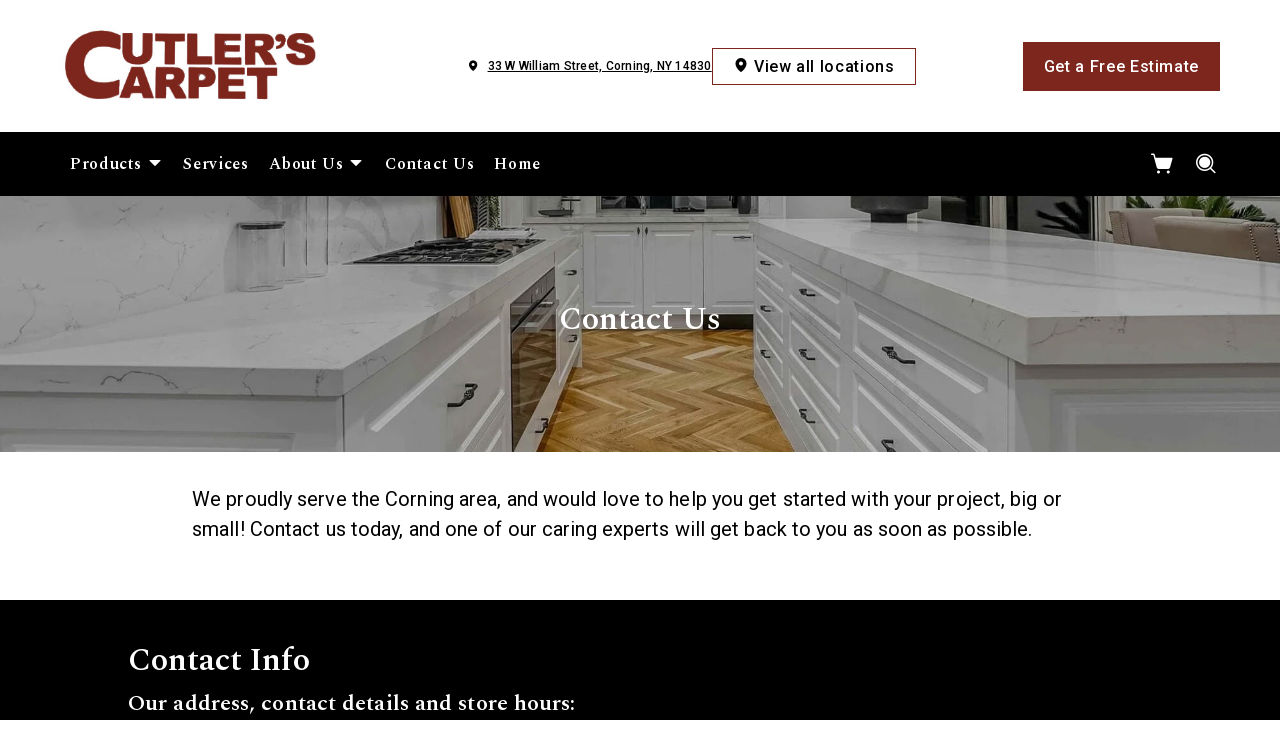

--- FILE ---
content_type: text/html; charset=utf-8
request_url: https://www.cutlersinc.com/contact
body_size: 13227
content:



<!DOCTYPE html>
<html class="no-js" lang="en">
    <head>
        <meta charset="utf-8">
        <meta name="viewport" content="width=device-width, initial-scale=1">
        <link rel="preconnect" href="https://fonts.googleapis.com" />
        <link rel="preconnect" href="https://fonts.gstatic.com" crossorigin />
         <link rel="preload" as="style" href="/services/cms/static/api/prestige_assets/main.51ba498fdf719b997669.css"/> 
        
<link
    href="https://fonts.googleapis.com/css2?family=Spectral:wght@200;300;400;500;600;700;800&display=swap"
    rel="preload" as="style" />
<link
    href="https://fonts.googleapis.com/css2?family=Roboto:wght@100;300;400;500;700;900&display=swap"
    rel="preload" as="style" />


        
        <meta name="description" content="">
        
        
        <title>
            Cutlers Carpet - Contact
        </title>
        <meta name="title" content="Cutlers Carpet - Contact">
        
        
        
            <link href="https://www.cutlersinc.com/contact" rel="canonical">
        
        
            
        

        <style>
            :root {
                --theme-background-color: rgb(255, 255, 255);
                --theme-on-background-color: rgb(0, 0, 0);
                --theme-primary-color: rgb(0, 0, 0);
                --theme-on-primary-color: rgb(255, 255, 255);
                --theme-secondary-color: rgb(125, 38, 29);
                --theme-on-secondary-color: rgb(255, 255, 255);

                
                --theme-background-color-rgb: 255, 255, 255;
                --theme-background-color-adjust-5: rgba(242.0, 242.0, 242.0, 1.0);
                --theme-background-color-adjust-7: rgba(237.0, 237.0, 237.0, 1.0);
                --theme-background-color-adjust-10: rgba(230.0, 230.0, 230.0, 1.0);
                --theme-background-color-adjust-15: rgba(217.0, 217.0, 217.0, 1.0);
                --theme-background-color-adjust-20: rgba(204.0, 204.0, 204.0, 1.0);
                --theme-background-color-adjust-40: rgba(153.0, 153.0, 153.0, 1.0);
                --theme-primary-color-rgb: 0, 0, 0;
                --theme-primary-color-adjust-5: rgba(22.0, 22.0, 22.0, 1.0);
                --theme-primary-color-adjust-7: rgba(26.0, 26.0, 26.0, 1.0);
                --theme-primary-color-adjust-10: rgba(32.0, 32.0, 32.0, 1.0);
                --theme-primary-color-adjust-20: rgba(51.0, 51.0, 51.0, 1.0);
                --theme-primary-color-adjust-40: rgba(89.0, 89.0, 89.0, 1.0);
                --theme-secondary-color-rgb: 125, 38, 29;
                --theme-secondary-color-adjust-10: rgba(187.0, 57.0, 43.0, 1.0);
                --theme-secondary-color-adjust-20: rgba(217.0, 103.0, 91.0, 1.0);
                --theme-secondary-color-adjust-40: rgba(246.0, 219.0, 216.0, 1.0);
                --theme-on-background-color-rgb: 0, 0, 0;
                --theme-on-background-color-adjust-10: rgba(32.0, 32.0, 32.0, 1.0);
                --theme-on-background-color-adjust-20: rgba(51.0, 51.0, 51.0, 1.0);
                --theme-on-background-color-adjust-40: rgba(89.0, 89.0, 89.0, 1.0);
                --theme-on-primary-color-rgb: 255, 255, 255;
                --theme-on-primary-color-adjust-10: rgba(230.0, 230.0, 230.0, 1.0);
                --theme-on-primary-color-adjust-20: rgba(204.0, 204.0, 204.0, 1.0);
                --theme-on-primary-color-adjust-40: rgba(153.0, 153.0, 153.0, 1.0);
                --theme-on-secondary-color-rgb: 255, 255, 255;
                --theme-on-secondary-color-adjust-10: rgba(230.0, 230.0, 230.0, 1.0);
                --theme-on-secondary-color-adjust-20: rgba(204.0, 204.0, 204.0, 1.0);
                --theme-on-secondary-color-adjust-40: rgba(153.0, 153.0, 153.0, 1.0);
                --theme-on-image-overlay-color: rgba(255, 255, 255, 1.0);
                
                --white-color-adjust-10: rgba(230.0, 230.0, 230.0, 1.0);
                --white-color-adjust-20: rgba(204.0, 204.0, 204.0, 1.0);
                --white-color-adjust-40: rgba(153.0, 153.0, 153.0, 1.0);
                


            }
        </style>

         <link rel="stylesheet" href="/services/cms/static/api/prestige_assets/main.51ba498fdf719b997669.css"/> 
        
<link
    href="https://fonts.googleapis.com/css2?family=Spectral:wght@200;300;400;500;600;700;800&display=swap"
    rel="stylesheet" />
<link
    href="https://fonts.googleapis.com/css2?family=Roboto:wght@100;300;400;500;700;900&display=swap"
    rel="stylesheet" />


        <script>
            
            
            window._roomvoServerUrl = "https://www.roomvo.com";
            
            window._roomvoVendorUrlPath = "cutlersinc";
            window._roomvoVendorName = "Cutlers Carpet";
            window._rootRoomvoPath = "https://www.roomvo.com";
            window._rootSitesPath = "";
            window._roomvoLocale = "en-us";
            
                window._vendorStores = {"8ccaeacb0e37400a89673ed834fd1c48": {"name": "Corning - 33 West William Street", "address-string": "33 West William Street, Corning, New York 14830", "address": {"street_address": "33 West William Street", "city": "Corning", "state": "New York", "postal_code": "14830", "country": "US"}, "phone": "", "hours": [], "message": "", "multi-location-btn-text": "33 West William Street, Corning, New York 14830", "latitude": null, "longitude": null}, "3aa131c9a4d94735b8948ebb85b04d1e": {"name": "Corning - 33 W William Street", "address-string": "33 W William Street, Corning, NY 14830", "address": {"street_address": "33 W William Street", "city": "Corning", "state": "NY", "postal_code": "14830", "country": "US"}, "phone": "", "hours": [], "message": "", "multi-location-btn-text": "33 W William Street, Corning, NY 14830", "latitude": 42.1503277, "longitude": -77.0621508}, "a755faeb5ceb4f4db9b836805e56b092": {"name": "Corning - 33 W William St", "address-string": "33 W William St, Corning, NY 14830", "address": {"street_address": "33 W William St", "city": "Corning", "state": "NY", "postal_code": "14830", "country": "US"}, "phone": "607-962-2466", "hours": [["Mon", "8:00AM - 5:00PM"], ["Tue", "8:00AM - 6:00PM"], ["Wed", "8:00AM - 5:00PM"], ["Thu", "8:00AM - 6:00PM"], ["Fri", "8:00AM - 5:00PM"], ["Sat", "9:00AM - 1:00PM"], ["Sun", "Closed"]], "message": "", "multi-location-btn-text": "33 W William St, Corning, NY 14830", "latitude": 42.1503532, "longitude": -77.0621578}};
                
                    window._firstStoreId = "3aa131c9a4d94735b8948ebb85b04d1e";
                
            
            window._hasRecaptcha = true;
        </script>

        <script async src="https://www.roomvo.com/static/scripts/b2b/common/pro-sites.js"></script>

        
        
            
                <meta name="google-site-verification" content="1uUggtnYvSavP7NKF-V4Sm5XnhcgrP-fHcWurtpdvnM" />
            
                <!-- Google tag (gtag.js) -->
<script async src="https://www.googletagmanager.com/gtag/js?id=G-PMJL7FWTER"></script>
<script>
  window.dataLayer = window.dataLayer || [];
  function gtag(){dataLayer.push(arguments);}
  gtag('js', new Date());

  gtag('config', 'G-PMJL7FWTER');
</script>
            
        

         <script defer="defer" src="/services/cms/static/api/prestige_assets/main.d091bfa5788df3e7bad0.js"></script> 
        


    </head>

    <body>
        
        <a href="#main-content" id="skip-to-main-content">Skip to Main Content</a>
        



<header>
    <div id="global-announcement-wrapper-desktop" class="desktop-only">
        





    </div>
    <div class="pre-toolbar-wrapper">
        <div class="pre-toolbar">
            <div class="header-logo d-flex align-items-center">
                <a class="logo" href="/">
                    
                        <img src="https://www.roomvo.com/services/vendor/themes/cc8358f2bcda4f4c8cd6d6661a618b33/images/vendor_logo_square_en-us.png" alt="Cutlers Carpet" fetchpriority="high">
                    
                </a>
            </div>
            <div class="mobile-header-actions d-flex mobile-only">
                
                    <button
                        type="button"
                        class="btn btn-icon open-shopping-cart my-auto"
                        title="Shopping Cart"
                    >
                        <span class="visually-hidden">Shopping cart</span>
                        <i class="icon-shopping-cart">
                            <div class="notification-badge d-none"></div>
                        </i>
                    </button>
                
                <button class="btn btn-icon hamburger-btn mobile-menu-toggle-btn my-auto p-0" aria-label="Open the menu" aria-controls="mobile-menu-container" aria-expanded="false">
                    <span class="visually-hidden">Menu</span>
                    <span class="hamb-line" aria-hidden="true"></span>
                </button>
            </div>
            <div class="contact-card-module-desktop desktop-only d-flex justify-content-center">
                



    
        <div class="single-location-view-container multi-location-container">
            <div class="store-info-container d-flex">
                
                    <div class="location-info-item d-flex align-items-center store-address">
                        <i class="icon-map-pin location-info-item-icon caption"></i>
                        <a rel="nofollow" href="" target="_blank" class="directions-link">
                            <address class="contact-value mb-0 caption m-0">&mdash;</address>
                        </a>
                    </div>
                
                
                    <div class="location-info-item d-flex align-items-center store-hours day">
                        <i class="icon-clock location-info-item-icon caption"></i>
                        <table class="contact-value caption m-0">
                            <tr>
                                <td>&mdash;</td>
                                <td>&mdash;</td>
                            </tr>
                        </table>
                    </div>
                
                
                    <div class="location-info-item d-flex align-items-center store-phone">
                        <i class="icon-phone location-info-item-icon caption"></i>
                        <a href="tel:" class="contact-value phone-number caption m-0">&mdash;</a>
                    </div>
                
                
                    <button class="btn btn-secondary btn-sm view-all-locations-btn" data-bs-toggle="modal" data-bs-target="#multiLocationModal">
                        <i class="icon-map-pin"></i>
                        <span class="view-all-locations-btn-text">
                            View all locations
                        </span>
                    </button>
                
            </div>
        </div>
    


            </div>
            

            <div class="header-cta desktop-only d-flex align-items-center">
                
                    
                        <button type="button" class="btn btn-primary my-3" data-bs-toggle="modal" data-bs-target="#callToActionModal">
                            Get a Free Estimate
                        </button>
                    
                
            </div>
        </div>
    </div>
    <div class="operating-hours-message-desktop desktop-only">
        
    
        <div class="multi-location-container d-flex justify-content-start justify-content-xl-center">
            
                <div class="store-message d-none">
                    <p class="operating-hours-message contact-value caption m-0">&mdash;</p>
                </div>
            
        </div>
    


    </div>
    <div class="header-toolbar-wrapper">
        <div class="header-toolbar d-xl-flex">
            
            <div id="mobile-menu-container" class="mobile-menu-container">
                <div class="mobile-scrollable-area">
                    <div class="contact-card-module-mobile multi-location-container w-100 mobile-only">
                        



    
        <div class="single-location-view-container multi-location-container">
            <div class="store-info-container d-flex">
                
                    <div class="location-info-item d-flex align-items-center store-address">
                        <i class="icon-map-pin location-info-item-icon small"></i>
                        <a rel="nofollow" href="" target="_blank" class="directions-link">
                            <address class="contact-value mb-0 small m-0">&mdash;</address>
                        </a>
                    </div>
                
                
                    <div class="location-info-item d-flex align-items-center store-hours day">
                        <i class="icon-clock location-info-item-icon small"></i>
                        <table class="contact-value small m-0">
                            <tr>
                                <td>&mdash;</td>
                                <td>&mdash;</td>
                            </tr>
                        </table>
                    </div>
                
                
                    <div class="location-info-item d-flex align-items-center store-phone">
                        <i class="icon-phone location-info-item-icon small"></i>
                        <a href="tel:" class="contact-value phone-number small m-0">&mdash;</a>
                    </div>
                
                
                    <button class="btn btn-secondary btn-sm view-all-locations-btn" data-bs-toggle="modal" data-bs-target="#multiLocationModal">
                        <i class="icon-map-pin"></i>
                        <span class="view-all-locations-btn-text">
                            View all locations
                        </span>
                    </button>
                
            </div>
        </div>
    


                    </div>
                    <div class="operating-hours-message-mobile mobile-only">
                        
    
        <div class="multi-location-container d-flex justify-content-start justify-content-xl-center">
            
                <div class="store-message d-none">
                    <p class="operating-hours-message contact-value caption m-0">&mdash;</p>
                </div>
            
        </div>
    


                    </div>
                    



<div class="nav-scroll-container d-xl-flex">
    
    <nav class="menu nav-overflow align-items-center d-xl-flex" aria-label="Cutlers Carpet">
        <div class="nav-scroll-fade start hide-caret d-flex desktop-only">
            <button
                type="button"
                class="btn btn-icon nav-scroll-fade-button start d-flex align-items-center"
                tabindex="-1"
                title="Scroll Left"
            >
                <i class="icon-caret-left"></i>
            </button>
        </div>
        <ul role="menu" class="menu-items list-unstyled d-flex flex-column flex-xl-row">
            
            <li role="menuitem" class="level-one">
                <div class="item-container">
                    
                    <a
                        class="btn btn-nav-item level-one-item lead"
                        aria-controls="submenu-0"
                        aria-expanded="false"
                        aria-haspopup="true"
                        
                            href="/products"
                        
                    >
                        <span class="underlined-content">
                            Products
                            <i class="icon-caret-down desktop-only"></i>
                        </span>
                    </a>
                    <button
                        type="button"
                        class="btn btn-icon submenu-open-btn mobile-only d-flex align-items-center"
                        aria-controls="submenu-0"
                        aria-expanded="false"
                    >
                        <i class="icon-caret-right"></i>
                    </button>
                </div>
                <div class="submenu-container">
                    <div class="submenu no-grid-masonry" id="submenu-0">
                        <div class="submenu-header mobile-only">
                            <button type="button" class="btn btn-icon submenu-back-btn d-flex align-items-center position-relative">
                                <i class="icon-caret-left"></i>
                                <span>Back</span>
                            </button>
                            <button type="button" class="btn btn-icon close-menu-btn position-relative">
                                <span class="hamb-line"></span>
                            </button>
                        </div>

                        
                        <a
                            class="main-menu-item-hidden-link desktop-only"
                            
                                href="/products"
                            
                            
                        >Products</a>

                        
                        
                            
                            <div class="submenu-item level-two">
                                <ul class="list-unstyled">
                                    <li class="item-container">
                                        <a
                                            class="btn btn-nav-item level-two-title lead"
                                            href="/products/catalog/floors/?product_type=1"
                                            
                                        >
                                            <span class="fw-bolder underlined-content">Floors</span>
                                        </a>
                                    </li>
                                    
                                    <li class="item-container">
                                        <a
                                            class="btn btn-nav-item level-two-item lead"
                                            href="/products/catalog/floors/hardwood/?product_type=1&amp;product_subtype=1"
                                            
                                        >
                                            <span class="underlined-content">Hardwood</span>
                                        </a>
                                    </li>
                                    
                                    <li class="item-container">
                                        <a
                                            class="btn btn-nav-item level-two-item lead"
                                            href="/products/catalog/floors/tile/?product_type=1&amp;product_subtype=2"
                                            
                                        >
                                            <span class="underlined-content">Tile</span>
                                        </a>
                                    </li>
                                    
                                    <li class="item-container">
                                        <a
                                            class="btn btn-nav-item level-two-item lead"
                                            href="/products/catalog/floors/vinyl/?product_type=1&amp;product_subtype=3"
                                            
                                        >
                                            <span class="underlined-content">Vinyl</span>
                                        </a>
                                    </li>
                                    
                                    <li class="item-container">
                                        <a
                                            class="btn btn-nav-item level-two-item lead"
                                            href="/products/catalog/floors/luxury-vinyl/?product_type=1&amp;product_subtype=4"
                                            
                                        >
                                            <span class="underlined-content">Luxury Vinyl</span>
                                        </a>
                                    </li>
                                    
                                    <li class="item-container">
                                        <a
                                            class="btn btn-nav-item level-two-item lead"
                                            href="/products/catalog/floors/carpet/?product_type=1&amp;product_subtype=5"
                                            
                                        >
                                            <span class="underlined-content">Carpet</span>
                                        </a>
                                    </li>
                                    
                                    <li class="item-container">
                                        <a
                                            class="btn btn-nav-item level-two-item lead"
                                            href="/products/catalog/floors/carpet-tile/?product_type=1&amp;product_subtype=7"
                                            
                                        >
                                            <span class="underlined-content">Carpet Tile</span>
                                        </a>
                                    </li>
                                    
                                    <li class="item-container">
                                        <a
                                            class="btn btn-nav-item level-two-item lead"
                                            href="/products/catalog/floors/laminate/?product_type=1&amp;product_subtype=11"
                                            
                                        >
                                            <span class="underlined-content">Laminate</span>
                                        </a>
                                    </li>
                                    
                                </ul>
                            </div>
                            
                        
                            
                            <div class="submenu-item level-two">
                                <ul class="list-unstyled">
                                    <li class="item-container">
                                        <a
                                            class="btn btn-nav-item level-two-title lead"
                                            href="/products/catalog/walls/?product_type=5"
                                            
                                        >
                                            <span class="fw-bolder underlined-content">Walls</span>
                                        </a>
                                    </li>
                                    
                                    <li class="item-container">
                                        <a
                                            class="btn btn-nav-item level-two-item lead"
                                            href="/products/catalog/walls/tile/?product_type=5&amp;product_subtype=2"
                                            
                                        >
                                            <span class="underlined-content">Tile</span>
                                        </a>
                                    </li>
                                    
                                </ul>
                            </div>
                            
                        

                        
                        

                        
                        
                            
                        
                            
                        
                    </div>
                </div>
                
            </li>
            
            <li role="menuitem" class="level-one">
                <div class="item-container">
                    
                    <a class="btn btn-nav-item level-one-item lead" href="/services">
                        <span class="underlined-content">Services</span>
                    </a>
                    
            </li>
            
            <li role="menuitem" class="level-one">
                <div class="item-container">
                    
                    <a
                        class="btn btn-nav-item level-one-item lead"
                        aria-controls="submenu-2"
                        aria-expanded="false"
                        aria-haspopup="true"
                        
                            href="/about"
                        
                    >
                        <span class="underlined-content">
                            About Us
                            <i class="icon-caret-down desktop-only"></i>
                        </span>
                    </a>
                    <button
                        type="button"
                        class="btn btn-icon submenu-open-btn mobile-only d-flex align-items-center"
                        aria-controls="submenu-2"
                        aria-expanded="false"
                    >
                        <i class="icon-caret-right"></i>
                    </button>
                </div>
                <div class="submenu-container">
                    <div class="submenu no-grid-masonry" id="submenu-2">
                        <div class="submenu-header mobile-only">
                            <button type="button" class="btn btn-icon submenu-back-btn d-flex align-items-center position-relative">
                                <i class="icon-caret-left"></i>
                                <span>Back</span>
                            </button>
                            <button type="button" class="btn btn-icon close-menu-btn position-relative">
                                <span class="hamb-line"></span>
                            </button>
                        </div>

                        
                        <a
                            class="main-menu-item-hidden-link desktop-only"
                            
                                href="/about"
                            
                            
                        >About Us</a>

                        
                        
                            
                        
                            
                        
                            
                        

                        
                        
                        <div class="submenu-item level-two">
                            <ul class="list-unstyled">
                                
                                <li class="item-container">
                                    <a
                                        class="btn btn-nav-item level-two-title lead"
                                        href="/about"
                                        
                                    >
                                        <span class="fw-bolder underlined-content">About Us</span>
                                    </a>
                                </li>
                                
                                
                                    
                                        <li class="item-container">
                                            <a
                                                class="btn btn-nav-item level-two-item lead"
                                                href="/about/our-story"
                                                
                                            >
                                                <span class="underlined-content">Our Story</span>
                                            </a>
                                        </li>
                                    
                                
                                    
                                        <li class="item-container">
                                            <a
                                                class="btn btn-nav-item level-two-item lead"
                                                href="/about/who-we-are"
                                                
                                            >
                                                <span class="underlined-content">Who We Are</span>
                                            </a>
                                        </li>
                                    
                                
                                    
                                        <li class="item-container">
                                            <a
                                                class="btn btn-nav-item level-two-item lead"
                                                href="/about/brands-we-carry"
                                                
                                            >
                                                <span class="underlined-content">Brands We Carry</span>
                                            </a>
                                        </li>
                                    
                                
                            </ul>
                        </div>
                        

                        
                        
                            
                        
                            
                        
                            
                        
                    </div>
                </div>
                
            </li>
            
            <li role="menuitem" class="level-one">
                <div class="item-container">
                    
                    <a class="btn btn-nav-item level-one-item lead" href="/contact">
                        <span class="underlined-content">Contact Us</span>
                    </a>
                    
            </li>
            
            <li role="menuitem" class="level-one">
                <div class="item-container">
                    
                    <a class="btn btn-nav-item level-one-item lead" href="/">
                        <span class="underlined-content">Home</span>
                    </a>
                    
            </li>
            
        </ul>
        <div class="nav-scroll-fade end hide-caret d-flex desktop-only">
            <button
                type="button"
                class="btn btn-icon nav-scroll-fade-button end d-flex align-items-center "
                tabindex="-1"
                title="Scroll Right"
            >
                <i class="icon-caret-right"></i>
            </button>
        </div>
    </nav>
    
</div>

                    <div class="mobile-only">
                        


                    </div>
                    
                        <div class="mobile-menu-sticky-footer bottom-0 w-100 position-sticky mt-auto mobile-only">
                            <div class="mobile-only">
                                
<form action="/products/catalog/" method="GET" class="search-form">
    <div class="d-flex w-100">
        <label>
            <input
                type="text"
                name="search_query"
                class="form-control search-input"
                placeholder='Type your product name, sku, brand'
                maxlength="128" />
            <span class="visually-hidden">Type your product name, sku, brand<span>
        </label>
        <button type="submit" class="btn btn-primary search-submit-button">
            Search
        </button>
    </div>
</form>

                            </div>
                        </div>
                    
                </div>
            </div>
            
                <div class="header-button-container d-flex align-items-center desktop-only">
                    


                    
                        <div class="desktop-header-actions">
                            
                                <button
                                    type="button"
                                    class="btn btn-icon open-shopping-cart"
                                    title="Shopping Cart"
                                >
                                    <span class="visually-hidden">Shopping cart</span>
                                    <i class="icon-shopping-cart">
                                        <div class="notification-badge d-none"></div>
                                    </i>
                                </button>
                            
                            
                                <button
                                    type="button"
                                    class="btn btn-icon search-button"
                                    title="Search"
                                >
                                    <i class="icon-magnifying-glass"></i>
                                </button>
                                <div class="search-area">
                                    
<form action="/products/catalog/" method="GET" class="search-form">
    <div class="d-flex w-100">
        <label>
            <input
                type="text"
                name="search_query"
                class="form-control search-input"
                placeholder='Type your product name, sku, brand'
                maxlength="128" />
            <span class="visually-hidden">Type your product name, sku, brand<span>
        </label>
        <button type="submit" class="btn btn-primary search-submit-button">
            Search
        </button>
    </div>
</form>

                                </div>
                            
                        </div>
                    
                </div>
            
        </div>
    </div>
    
    


    <div class="mobile-cta-footer multi-location-container mobile-only d-flex position-fixed bottom-0 w-100">
        
        
            
                <button type="button" class="free-estimate-btn btn btn-primary" data-bs-toggle="modal" data-bs-target="#callToActionModal">
                    Free Estimate
                </button>
            
        
        
            
            
            
                <div class="store-phone">
                    <a
                        href="tel:"
                        class="call-us-btn btn btn-tertiary h-100 d-flex justify-content-center align-items-center"
                        aria-label="Call our store"
                    >
                        <i class="icon-phone"></i>
                    </a>
                </div>
            
        
    </div>


</header>





<div id="global-announcement-wrapper-mobile" class="mobile-only">
    





</div>


<main id="main-content">
    


    
        


<section class="hero-block">
    <div class="hero-slider position-relative">
        <div class="swiper-wrapper">
            
                <div class="swiper-slide">
                    
                    
                    <div class="hero-image-wrapper">
                        <div class="position-relative dark-overlay">
                            



<picture>
    
        
        <source srcset="/cms_images/5894f93e59f0474bbbbdf4ee38145bca/Hero_Banner_5_mobile.original.width-767.format-webp.webp" type="image/webp" media="(max-width:767px)" height="500" width="767">
    

    
    <source srcset="/cms_images/74a8f5f2d91c4f208fed1e72cfa88f40/Hero_Banner_5.original.width-2000.format-webp.webp" type="image/webp" height="400" width="2000">

    
    <img src="/cms_images/ed7093657dfc4258afc9549d2b99ce66/Hero_Banner_5.original.width-2000.jpg"
        alt="Contact Cutlers Carpet in Corning"
        
        loading="eager" 
        fetchpriority="high" 
        
        height="400"
        width="2000"
        style="width: 100%; height: auto;"
    >
</picture>

                        </div>
                    </div>
                    
                    
                        <div class="hero-content-block container-fluid">
                            
                                <div class="hero-content-text d-flex flex-column">
                                    
                                        
                                        
                                            <h1 class="h1 title">Contact Us</h1>
                                        
                                    
                                    
                                </div>
                            
                            
                        </div>
                    
                </div>
            
        </div>
        <div class="swiper-button-next">
            <div class="btn btn-icon carousel-navigation-button">
                <i class="icon-caret-right"></i>
            </div>
        </div>
        <div class="swiper-button-prev">
            <div class="btn btn-icon carousel-navigation-button">
                <i class="icon-caret-left"></i>
            </div>
        </div>
        <div class="slide-indicator-buttons"></div>
    </div>
</section>

    

    
        


<section class="text-area-block">
    




    <div class="richtext clearfix">
        
        <p>
            We proudly serve the  Corning area, and would love to help you get
            started with your project, big or small! Contact us today, and one of our caring
            experts will get back to you as soon as possible.
        </p>
    
    </div>
    
</section>

    

    
        


<section class="contact-us multi-location-view  ">
    
    
        
        <div class="container-fluid">
            



    <div class="block-heading d-flex flex-column">
        
            <h2 class="block-title">Contact Info</h2>
        
        
            <div class="h4 block-subtitle">Our address, contact details and store hours:</div>
        
        
    </div>


            
            <div class="row contact-multi-location-stores">
                
                    <div class="desktop-only col-md-6 col-xxl-4 d-flex flex-column justify-content-between">
                        




    <div class="store-info-component">
        
            <h3 class="h4 store-name store-info-item subtitle">
                <span class="contact-value">Corning - 33 West William Street</span>
            </h3>
        
        
            <div class="store-address store-info-item d-flex">
                <i class="icon-map-pin store-info-icon d-flex align-items-start"></i>
                <div>
                    <a href="https://www.google.com/maps/search/?api=1&query=33%20West%20William%20Street%2C%20Corning%2C%20New%20York%2014830" target="_blank" class="directions-link text-decoration-none">
                        <span class="contact-value">33 West William Street, Corning, New York 14830</span>
                    </a>
                </div>
            </div>
        
        
            <div class="store-phone store-info-item d-flex d-none">
                <i class="icon-phone store-info-icon d-flex align-items-start"></i>
                <a href="tel:" class="contact-value text-decoration-none"></a>
            </div>
        
        
            <div class="store-hours store-info-item d-flex d-none">
                <i class="icon-clock store-info-icon d-flex align-items-start"></i>
                <table class="contact-value">
                    
                        <tr>
                            <td class="pe-3">Mon</td>
                            <td class="text-end">Closed</td>
                        </tr>
                    
                        <tr>
                            <td class="pe-3">Tue</td>
                            <td class="text-end">Closed</td>
                        </tr>
                    
                        <tr>
                            <td class="pe-3">Wed</td>
                            <td class="text-end">Closed</td>
                        </tr>
                    
                        <tr>
                            <td class="pe-3">Thu</td>
                            <td class="text-end">Closed</td>
                        </tr>
                    
                        <tr>
                            <td class="pe-3">Fri</td>
                            <td class="text-end">Closed</td>
                        </tr>
                    
                        <tr>
                            <td class="pe-3">Sat</td>
                            <td class="text-end">Closed</td>
                        </tr>
                    
                        <tr>
                            <td class="pe-3">Sun</td>
                            <td class="text-end">Closed</td>
                        </tr>
                    
                </table>
            </div>
        
        
            <div class="store-message store-info-item d-flex d-none">
                <i class="icon-info store-info-icon d-flex align-items-start"></i>
                <span class="contact-value"></span>
            </div>
        
    </div>


                        <div>
                            <button class="btn btn-primary change-location-button" value="8ccaeacb0e37400a89673ed834fd1c48" data-bs-toggle="modal" data-bs-target="#callToActionModal">
                                Get Estimate
                            </button>
                        </div>
                    </div>
                
                    <div class="desktop-only col-md-6 col-xxl-4 d-flex flex-column justify-content-between">
                        




    <div class="store-info-component">
        
            <h3 class="h4 store-name store-info-item subtitle">
                <span class="contact-value">Corning - 33 W William Street</span>
            </h3>
        
        
            <div class="store-address store-info-item d-flex">
                <i class="icon-map-pin store-info-icon d-flex align-items-start"></i>
                <div>
                    <a href="https://www.google.com/maps/search/?api=1&query=33%20W%20William%20Street%2C%20Corning%2C%20NY%2014830" target="_blank" class="directions-link text-decoration-none">
                        <span class="contact-value">33 W William Street, Corning, NY 14830</span>
                    </a>
                </div>
            </div>
        
        
            <div class="store-phone store-info-item d-flex d-none">
                <i class="icon-phone store-info-icon d-flex align-items-start"></i>
                <a href="tel:" class="contact-value text-decoration-none"></a>
            </div>
        
        
            <div class="store-hours store-info-item d-flex d-none">
                <i class="icon-clock store-info-icon d-flex align-items-start"></i>
                <table class="contact-value">
                    
                        <tr>
                            <td class="pe-3">Mon</td>
                            <td class="text-end">Closed</td>
                        </tr>
                    
                        <tr>
                            <td class="pe-3">Tue</td>
                            <td class="text-end">Closed</td>
                        </tr>
                    
                        <tr>
                            <td class="pe-3">Wed</td>
                            <td class="text-end">Closed</td>
                        </tr>
                    
                        <tr>
                            <td class="pe-3">Thu</td>
                            <td class="text-end">Closed</td>
                        </tr>
                    
                        <tr>
                            <td class="pe-3">Fri</td>
                            <td class="text-end">Closed</td>
                        </tr>
                    
                        <tr>
                            <td class="pe-3">Sat</td>
                            <td class="text-end">Closed</td>
                        </tr>
                    
                        <tr>
                            <td class="pe-3">Sun</td>
                            <td class="text-end">Closed</td>
                        </tr>
                    
                </table>
            </div>
        
        
            <div class="store-message store-info-item d-flex d-none">
                <i class="icon-info store-info-icon d-flex align-items-start"></i>
                <span class="contact-value"></span>
            </div>
        
    </div>


                        <div>
                            <button class="btn btn-primary change-location-button" value="3aa131c9a4d94735b8948ebb85b04d1e" data-bs-toggle="modal" data-bs-target="#callToActionModal">
                                Get Estimate
                            </button>
                        </div>
                    </div>
                
                    <div class="desktop-only col-md-6 col-xxl-4 d-flex flex-column justify-content-between">
                        




    <div class="store-info-component">
        
            <h3 class="h4 store-name store-info-item subtitle">
                <span class="contact-value">Corning - 33 W William St</span>
            </h3>
        
        
            <div class="store-address store-info-item d-flex">
                <i class="icon-map-pin store-info-icon d-flex align-items-start"></i>
                <div>
                    <a href="https://www.google.com/maps/search/?api=1&query=33%20W%20William%20St%2C%20Corning%2C%20NY%2014830" target="_blank" class="directions-link text-decoration-none">
                        <span class="contact-value">33 W William St, Corning, NY 14830</span>
                    </a>
                </div>
            </div>
        
        
            <div class="store-phone store-info-item d-flex">
                <i class="icon-phone store-info-icon d-flex align-items-start"></i>
                <a href="tel:607-962-2466" class="contact-value text-decoration-none">607-962-2466</a>
            </div>
        
        
            <div class="store-hours store-info-item d-flex">
                <i class="icon-clock store-info-icon d-flex align-items-start"></i>
                <table class="contact-value">
                    
                        <tr>
                            <td class="pe-3">Mon</td>
                            <td class="text-end">8:00AM - 5:00PM</td>
                        </tr>
                    
                        <tr>
                            <td class="pe-3">Tue</td>
                            <td class="text-end">8:00AM - 6:00PM</td>
                        </tr>
                    
                        <tr>
                            <td class="pe-3">Wed</td>
                            <td class="text-end">8:00AM - 5:00PM</td>
                        </tr>
                    
                        <tr>
                            <td class="pe-3">Thu</td>
                            <td class="text-end">8:00AM - 6:00PM</td>
                        </tr>
                    
                        <tr>
                            <td class="pe-3">Fri</td>
                            <td class="text-end">8:00AM - 5:00PM</td>
                        </tr>
                    
                        <tr>
                            <td class="pe-3">Sat</td>
                            <td class="text-end">9:00AM - 1:00PM</td>
                        </tr>
                    
                        <tr>
                            <td class="pe-3">Sun</td>
                            <td class="text-end">Closed</td>
                        </tr>
                    
                </table>
            </div>
        
        
            <div class="store-message store-info-item d-flex d-none">
                <i class="icon-info store-info-icon d-flex align-items-start"></i>
                <span class="contact-value"></span>
            </div>
        
    </div>


                        <div>
                            <button class="btn btn-primary change-location-button" value="a755faeb5ceb4f4db9b836805e56b092" data-bs-toggle="modal" data-bs-target="#callToActionModal">
                                Get Estimate
                            </button>
                        </div>
                    </div>
                
                
                <div class="accordion mobile-only">
                    
                        <div class="accordion-item">
                            <button
                                id="store-info-8ccaeacb0e37400a89673ed834fd1c48"
                                class="accordion-button collapsed d-flex flex-column align-items-start"
                                type="button"
                                data-bs-toggle="collapse"
                                data-bs-target="#store-info-8ccaeacb0e37400a89673ed834fd1c48-dropdown"
                                aria-controls="#store-info-8ccaeacb0e37400a89673ed834fd1c48-dropdown"
                                aria-expanded="false"
                            >
                                <div class="d-flex w-100 justify-content-between">
                                    <p class="mb-0">Corning - 33 West William Street</p>
                                    <div class="d-flex align-items-center justify-content-center ms-auto">
                                        <i class="icon-caret-down"></i>
                                    </div>
                                </div>
                                
                                    <div class="store-address d-flex">
                                        <i class="icon-map-pin store-info-icon d-flex align-items-start"></i>
                                        <div>
                                            <a href="https://www.google.com/maps/search/?api=1&query=33%20West%20William%20Street%2C%20Corning%2C%20New%20York%2014830" target="_blank" class="directions-link small">
                                                33 West William Street, Corning, New York 14830
                                            </a>
                                        </div>
                                    </div>
                                
                            </button>
                            <div
                                id="store-info-8ccaeacb0e37400a89673ed834fd1c48-dropdown"
                                class="collapse store-info-collapse"
                                aria-labelledby="store-info-8ccaeacb0e37400a89673ed834fd1c48"
                            >
                                




    <div class="store-info-component">
        
        
        
            <div class="store-phone store-info-item d-flex d-none">
                <i class="icon-phone store-info-icon d-flex align-items-start"></i>
                <a href="tel:" class="contact-value text-decoration-none"></a>
            </div>
        
        
            <div class="store-hours store-info-item d-flex d-none">
                <i class="icon-clock store-info-icon d-flex align-items-start"></i>
                <table class="contact-value">
                    
                        <tr>
                            <td class="pe-3">Mon</td>
                            <td class="text-end">Closed</td>
                        </tr>
                    
                        <tr>
                            <td class="pe-3">Tue</td>
                            <td class="text-end">Closed</td>
                        </tr>
                    
                        <tr>
                            <td class="pe-3">Wed</td>
                            <td class="text-end">Closed</td>
                        </tr>
                    
                        <tr>
                            <td class="pe-3">Thu</td>
                            <td class="text-end">Closed</td>
                        </tr>
                    
                        <tr>
                            <td class="pe-3">Fri</td>
                            <td class="text-end">Closed</td>
                        </tr>
                    
                        <tr>
                            <td class="pe-3">Sat</td>
                            <td class="text-end">Closed</td>
                        </tr>
                    
                        <tr>
                            <td class="pe-3">Sun</td>
                            <td class="text-end">Closed</td>
                        </tr>
                    
                </table>
            </div>
        
        
            <div class="store-message store-info-item d-flex d-none">
                <i class="icon-info store-info-icon d-flex align-items-start"></i>
                <span class="contact-value"></span>
            </div>
        
    </div>


                                <button class="btn btn-primary change-location-button btn-mobile-100" value="8ccaeacb0e37400a89673ed834fd1c48" data-bs-toggle="modal" data-bs-target="#callToActionModal">
                                    Get Estimate
                                </button>
                            </div>
                        </div>
                    
                        <div class="accordion-item">
                            <button
                                id="store-info-3aa131c9a4d94735b8948ebb85b04d1e"
                                class="accordion-button collapsed d-flex flex-column align-items-start"
                                type="button"
                                data-bs-toggle="collapse"
                                data-bs-target="#store-info-3aa131c9a4d94735b8948ebb85b04d1e-dropdown"
                                aria-controls="#store-info-3aa131c9a4d94735b8948ebb85b04d1e-dropdown"
                                aria-expanded="false"
                            >
                                <div class="d-flex w-100 justify-content-between">
                                    <p class="mb-0">Corning - 33 W William Street</p>
                                    <div class="d-flex align-items-center justify-content-center ms-auto">
                                        <i class="icon-caret-down"></i>
                                    </div>
                                </div>
                                
                                    <div class="store-address d-flex">
                                        <i class="icon-map-pin store-info-icon d-flex align-items-start"></i>
                                        <div>
                                            <a href="https://www.google.com/maps/search/?api=1&query=33%20W%20William%20Street%2C%20Corning%2C%20NY%2014830" target="_blank" class="directions-link small">
                                                33 W William Street, Corning, NY 14830
                                            </a>
                                        </div>
                                    </div>
                                
                            </button>
                            <div
                                id="store-info-3aa131c9a4d94735b8948ebb85b04d1e-dropdown"
                                class="collapse store-info-collapse"
                                aria-labelledby="store-info-3aa131c9a4d94735b8948ebb85b04d1e"
                            >
                                




    <div class="store-info-component">
        
        
        
            <div class="store-phone store-info-item d-flex d-none">
                <i class="icon-phone store-info-icon d-flex align-items-start"></i>
                <a href="tel:" class="contact-value text-decoration-none"></a>
            </div>
        
        
            <div class="store-hours store-info-item d-flex d-none">
                <i class="icon-clock store-info-icon d-flex align-items-start"></i>
                <table class="contact-value">
                    
                        <tr>
                            <td class="pe-3">Mon</td>
                            <td class="text-end">Closed</td>
                        </tr>
                    
                        <tr>
                            <td class="pe-3">Tue</td>
                            <td class="text-end">Closed</td>
                        </tr>
                    
                        <tr>
                            <td class="pe-3">Wed</td>
                            <td class="text-end">Closed</td>
                        </tr>
                    
                        <tr>
                            <td class="pe-3">Thu</td>
                            <td class="text-end">Closed</td>
                        </tr>
                    
                        <tr>
                            <td class="pe-3">Fri</td>
                            <td class="text-end">Closed</td>
                        </tr>
                    
                        <tr>
                            <td class="pe-3">Sat</td>
                            <td class="text-end">Closed</td>
                        </tr>
                    
                        <tr>
                            <td class="pe-3">Sun</td>
                            <td class="text-end">Closed</td>
                        </tr>
                    
                </table>
            </div>
        
        
            <div class="store-message store-info-item d-flex d-none">
                <i class="icon-info store-info-icon d-flex align-items-start"></i>
                <span class="contact-value"></span>
            </div>
        
    </div>


                                <button class="btn btn-primary change-location-button btn-mobile-100" value="3aa131c9a4d94735b8948ebb85b04d1e" data-bs-toggle="modal" data-bs-target="#callToActionModal">
                                    Get Estimate
                                </button>
                            </div>
                        </div>
                    
                        <div class="accordion-item">
                            <button
                                id="store-info-a755faeb5ceb4f4db9b836805e56b092"
                                class="accordion-button collapsed d-flex flex-column align-items-start"
                                type="button"
                                data-bs-toggle="collapse"
                                data-bs-target="#store-info-a755faeb5ceb4f4db9b836805e56b092-dropdown"
                                aria-controls="#store-info-a755faeb5ceb4f4db9b836805e56b092-dropdown"
                                aria-expanded="false"
                            >
                                <div class="d-flex w-100 justify-content-between">
                                    <p class="mb-0">Corning - 33 W William St</p>
                                    <div class="d-flex align-items-center justify-content-center ms-auto">
                                        <i class="icon-caret-down"></i>
                                    </div>
                                </div>
                                
                                    <div class="store-address d-flex">
                                        <i class="icon-map-pin store-info-icon d-flex align-items-start"></i>
                                        <div>
                                            <a href="https://www.google.com/maps/search/?api=1&query=33%20W%20William%20St%2C%20Corning%2C%20NY%2014830" target="_blank" class="directions-link small">
                                                33 W William St, Corning, NY 14830
                                            </a>
                                        </div>
                                    </div>
                                
                            </button>
                            <div
                                id="store-info-a755faeb5ceb4f4db9b836805e56b092-dropdown"
                                class="collapse store-info-collapse"
                                aria-labelledby="store-info-a755faeb5ceb4f4db9b836805e56b092"
                            >
                                




    <div class="store-info-component">
        
        
        
            <div class="store-phone store-info-item d-flex">
                <i class="icon-phone store-info-icon d-flex align-items-start"></i>
                <a href="tel:607-962-2466" class="contact-value text-decoration-none">607-962-2466</a>
            </div>
        
        
            <div class="store-hours store-info-item d-flex">
                <i class="icon-clock store-info-icon d-flex align-items-start"></i>
                <table class="contact-value">
                    
                        <tr>
                            <td class="pe-3">Mon</td>
                            <td class="text-end">8:00AM - 5:00PM</td>
                        </tr>
                    
                        <tr>
                            <td class="pe-3">Tue</td>
                            <td class="text-end">8:00AM - 6:00PM</td>
                        </tr>
                    
                        <tr>
                            <td class="pe-3">Wed</td>
                            <td class="text-end">8:00AM - 5:00PM</td>
                        </tr>
                    
                        <tr>
                            <td class="pe-3">Thu</td>
                            <td class="text-end">8:00AM - 6:00PM</td>
                        </tr>
                    
                        <tr>
                            <td class="pe-3">Fri</td>
                            <td class="text-end">8:00AM - 5:00PM</td>
                        </tr>
                    
                        <tr>
                            <td class="pe-3">Sat</td>
                            <td class="text-end">9:00AM - 1:00PM</td>
                        </tr>
                    
                        <tr>
                            <td class="pe-3">Sun</td>
                            <td class="text-end">Closed</td>
                        </tr>
                    
                </table>
            </div>
        
        
            <div class="store-message store-info-item d-flex d-none">
                <i class="icon-info store-info-icon d-flex align-items-start"></i>
                <span class="contact-value"></span>
            </div>
        
    </div>


                                <button class="btn btn-primary change-location-button btn-mobile-100" value="a755faeb5ceb4f4db9b836805e56b092" data-bs-toggle="modal" data-bs-target="#callToActionModal">
                                    Get Estimate
                                </button>
                            </div>
                        </div>
                    
                </div>
            </div>
        </div>
    
    
        <div class=" d-flex">
            


    <iframe id="map" class="map" data-src="https://www.roomvo.com/services/cms/static/api/html/map.html?maps_api_key=QUl6YVN5RDZZb2FOLW1XQ0VpeElobW80Q2R0d1paeW1GOEJfN3lv" frameBorder="0" width="100%" style="border:0;" allowfullscreen="" loading="lazy"></iframe>


        </div>
    
</section>

    



</main>





<footer class="footer">
    <div class="upper-footer">
        <div class="container-fluid">
            <div class="upper-footer-row row multi-location">
                <div class="footer-company-section">
                    
                    <div class="accordion">
                        <div class="accordion-item">
                            <button
                                id="footer-company-header"
                                class="accordion-button collapsed"
                                type="button"
                                data-bs-toggle="collapse"
                                data-bs-target="#footer-company-dropdown"
                                aria-controls="#footer-company-dropdown"
                                aria-expanded="false"
                            >
                                <h4>Company</h4>
                                <div class="d-flex align-items-center justify-content-center ms-auto">
                                    <i class="icon-caret-down"></i>
                                </div>
                            </button>
                            <div
                                id="footer-company-dropdown"
                                class="footer-subitems-container collapse"
                                aria-labelledby="footer-company-header"
                            >
                                <ul>
    
        <li class="">
            <a href="/products" class="animated-hover-underline hover-secondary-color">
                <span class="underlined-content">Products</span>
            </a>
        </li>
    
        <li class="">
            <a href="/services" class="animated-hover-underline hover-secondary-color">
                <span class="underlined-content">Services</span>
            </a>
        </li>
    
        <li class="">
            <a href="/about" class="animated-hover-underline hover-secondary-color">
                <span class="underlined-content">About Us</span>
            </a>
        </li>
    
        <li class="active">
            <a href="/contact" class="animated-hover-underline hover-secondary-color">
                <span class="underlined-content">Contact Us</span>
            </a>
        </li>
    
        <li class="">
            <a href="/" class="animated-hover-underline hover-secondary-color">
                <span class="underlined-content">Home</span>
            </a>
        </li>
    
</ul>

                            </div>
                        </div>
                    </div>
                    
                    <div class="non-accordion">
                        <h4>Company</h4>
                        <div class="footer-subitems-container">
                            <ul>
    
        <li class="">
            <a href="/products" class="animated-hover-underline hover-secondary-color">
                <span class="underlined-content">Products</span>
            </a>
        </li>
    
        <li class="">
            <a href="/services" class="animated-hover-underline hover-secondary-color">
                <span class="underlined-content">Services</span>
            </a>
        </li>
    
        <li class="">
            <a href="/about" class="animated-hover-underline hover-secondary-color">
                <span class="underlined-content">About Us</span>
            </a>
        </li>
    
        <li class="active">
            <a href="/contact" class="animated-hover-underline hover-secondary-color">
                <span class="underlined-content">Contact Us</span>
            </a>
        </li>
    
        <li class="">
            <a href="/" class="animated-hover-underline hover-secondary-color">
                <span class="underlined-content">Home</span>
            </a>
        </li>
    
</ul>

                        </div>
                    </div>
                </div>
                <div class="footer-products-section">
                    
                    <div class="accordion">
                        <div class="accordion-item">
                            <button
                                id="footer-products-header"
                                class="accordion-button collapsed"
                                type="button"
                                data-bs-toggle="collapse"
                                data-bs-target="#footer-products-dropdown"
                                aria-controls="#footer-products-dropdown"
                                aria-expanded="false"
                            >
                                <h4>Products</h4>
                                <div class="d-flex align-items-center justify-content-center ms-auto">
                                    <i class="icon-caret-down"></i>
                                </div>
                            </button>
                            <div
                                id="footer-products-dropdown"
                                class="footer-subitems-container collapse"
                                aria-labelledby="footer-products-header"
                            >
                                <ul>
                                    
                                        <li>
                                            <a href="/products/catalog/floors/?product_type=1" class="animated-hover-underline hover-secondary-color">
                                                <span class="underlined-content">Floors</span>
                                            </a>
                                        </li>
                                    
                                        <li>
                                            <a href="/products/catalog/walls/?product_type=5" class="animated-hover-underline hover-secondary-color">
                                                <span class="underlined-content">Walls</span>
                                            </a>
                                        </li>
                                    
                                </ul>
                            </div>
                        </div>
                    </div>
                    
                    <div class="non-accordion">
                        <h4>Products</h4>
                        <div class="footer-subitems-container">
                            <ul>
                                
                                    <li>
                                        <a href="/products/catalog/floors/?product_type=1" class="animated-hover-underline hover-secondary-color">
                                            <span class="underlined-content">Floors</span>
                                        </a>
                                    </li>
                                
                                    <li>
                                        <a href="/products/catalog/walls/?product_type=5" class="animated-hover-underline hover-secondary-color">
                                            <span class="underlined-content">Walls</span>
                                        </a>
                                    </li>
                                
                            </ul>
                        </div>
                    </div>
                </div>
                
                    <div class="footer-multi-location-section col-12">
                        
                        <div class="accordion">
                            <div class="accordion-item">
                                <button
                                    id="footer-multi-location-header"
                                    class="accordion-button collapsed"
                                    type="button"
                                    data-bs-toggle="collapse"
                                    data-bs-target="#footer-multi-location-dropdown"
                                    aria-controls="#footer-multi-location-dropdown"
                                    aria-expanded="false"
                                >
                                    <h4>Our Locations</h4>
                                    <div class="d-flex align-items-center justify-content-center ms-auto">
                                        <i class="icon-caret-down"></i>
                                    </div>
                                </button>
                                <div
                                    id="footer-multi-location-dropdown"
                                    class="footer-subitems-container collapse"
                                    aria-labelledby="footer-multi-location-header"
                                >
                                    <ul class="multi-location-row row">
                                        
                                            
                                                <li class="col-12">
                                                    




    <div class="store-info-component">
        
        
            <div class="store-address store-info-item d-flex">
                <i class="icon-map-pin store-info-icon d-flex align-items-start"></i>
                <div>
                    <a href="https://www.google.com/maps/search/?api=1&query=33%20West%20William%20Street%2C%20Corning%2C%20New%20York%2014830" target="_blank" class="directions-link text-decoration-none">
                        <span class="contact-value">33 West William Street, Corning, New York 14830</span>
                    </a>
                </div>
            </div>
        
        
            <div class="store-phone store-info-item d-flex d-none">
                <i class="icon-phone store-info-icon d-flex align-items-start"></i>
                <a href="tel:" class="contact-value text-decoration-none"></a>
            </div>
        
        
        
    </div>


                                                </li>
                                            
                                        
                                            
                                                <li class="col-12">
                                                    




    <div class="store-info-component">
        
        
            <div class="store-address store-info-item d-flex">
                <i class="icon-map-pin store-info-icon d-flex align-items-start"></i>
                <div>
                    <a href="https://www.google.com/maps/search/?api=1&query=33%20W%20William%20Street%2C%20Corning%2C%20NY%2014830" target="_blank" class="directions-link text-decoration-none">
                        <span class="contact-value">33 W William Street, Corning, NY 14830</span>
                    </a>
                </div>
            </div>
        
        
            <div class="store-phone store-info-item d-flex d-none">
                <i class="icon-phone store-info-icon d-flex align-items-start"></i>
                <a href="tel:" class="contact-value text-decoration-none"></a>
            </div>
        
        
        
    </div>


                                                </li>
                                            
                                        
                                            
                                                <li class="col-12">
                                                    




    <div class="store-info-component">
        
        
            <div class="store-address store-info-item d-flex">
                <i class="icon-map-pin store-info-icon d-flex align-items-start"></i>
                <div>
                    <a href="https://www.google.com/maps/search/?api=1&query=33%20W%20William%20St%2C%20Corning%2C%20NY%2014830" target="_blank" class="directions-link text-decoration-none">
                        <span class="contact-value">33 W William St, Corning, NY 14830</span>
                    </a>
                </div>
            </div>
        
        
            <div class="store-phone store-info-item d-flex">
                <i class="icon-phone store-info-icon d-flex align-items-start"></i>
                <a href="tel:607-962-2466" class="contact-value text-decoration-none">607-962-2466</a>
            </div>
        
        
        
    </div>


                                                </li>
                                            
                                        
                                    </ul>
                                </div>
                            </div>
                        </div>
                        
                        <div class="non-accordion">
                            <h4>Our Locations</h4>
                            <div class="footer-subitems-container">
                                <ul class="multi-location-row row">
                                    
                                        
                                            <li class="col-6 col-xl-4">
                                                




    <div class="store-info-component">
        
        
            <div class="store-address store-info-item d-flex">
                <i class="icon-map-pin store-info-icon d-flex align-items-start"></i>
                <div>
                    <a href="https://www.google.com/maps/search/?api=1&query=33%20West%20William%20Street%2C%20Corning%2C%20New%20York%2014830" target="_blank" class="directions-link text-decoration-none">
                        <span class="contact-value">33 West William Street, Corning, New York 14830</span>
                    </a>
                </div>
            </div>
        
        
            <div class="store-phone store-info-item d-flex d-none">
                <i class="icon-phone store-info-icon d-flex align-items-start"></i>
                <a href="tel:" class="contact-value text-decoration-none"></a>
            </div>
        
        
        
    </div>


                                            </li>
                                        
                                    
                                        
                                            <li class="col-6 col-xl-4">
                                                




    <div class="store-info-component">
        
        
            <div class="store-address store-info-item d-flex">
                <i class="icon-map-pin store-info-icon d-flex align-items-start"></i>
                <div>
                    <a href="https://www.google.com/maps/search/?api=1&query=33%20W%20William%20Street%2C%20Corning%2C%20NY%2014830" target="_blank" class="directions-link text-decoration-none">
                        <span class="contact-value">33 W William Street, Corning, NY 14830</span>
                    </a>
                </div>
            </div>
        
        
            <div class="store-phone store-info-item d-flex d-none">
                <i class="icon-phone store-info-icon d-flex align-items-start"></i>
                <a href="tel:" class="contact-value text-decoration-none"></a>
            </div>
        
        
        
    </div>


                                            </li>
                                        
                                    
                                        
                                            <li class="col-6 col-xl-4">
                                                




    <div class="store-info-component">
        
        
            <div class="store-address store-info-item d-flex">
                <i class="icon-map-pin store-info-icon d-flex align-items-start"></i>
                <div>
                    <a href="https://www.google.com/maps/search/?api=1&query=33%20W%20William%20St%2C%20Corning%2C%20NY%2014830" target="_blank" class="directions-link text-decoration-none">
                        <span class="contact-value">33 W William St, Corning, NY 14830</span>
                    </a>
                </div>
            </div>
        
        
            <div class="store-phone store-info-item d-flex">
                <i class="icon-phone store-info-icon d-flex align-items-start"></i>
                <a href="tel:607-962-2466" class="contact-value text-decoration-none">607-962-2466</a>
            </div>
        
        
        
    </div>


                                            </li>
                                        
                                    
                                </ul>
                            </div>
                        </div>
                    </div>
                
                <div class="footer-misc-section">
                    <div class="footer-misc-section-row row">
                        
                        <div class="birdeye-section" id="bf-revz-widget-footer"></div>
                        <div class="socials-payments-section">
                            <div class="socials-payments-section-row row">
                                
                                
                            </div>
                        </div>
                    </div>
                </div>
            </div>
        </div>
    </div>
    <div class="lower-footer">
        <div class="container-fluid">
            <div class="lower-footer-row row small flex-column text-center flex-xl-row text-xl-start justify-content-xl-between flex-xl-nowrap">
                <div class="col-auto flex-xl-shrink-1">
                    &copy; 2026 Cutlers Carpet All Rights Reserved
                    |
                    <a href="/privacy_policy" class="text-nowrap">Privacy Policy</a>
                    |
                    <a href="/terms_of_use" class="text-nowrap">Terms of Use</a>
                </div>
                <div class="col-auto">
                    <div class="poweredby-partner-row row flex-column flex-xl-row align-items-center">
                        <div class="poweredby col-auto">
                            Powered by
                            <a href="https://get.roomvo.com" target="_blank">
                                <img src="https://www.roomvo.com/static/images/roomvo_wordmark.svg" loading="lazy" alt="link to Roomvo site">
                            </a>
                        </div>
                        
                    </div>
                </div>
            </div>
        </div>
    </div>
</footer>


<div
    class="modal fade"
    
    id="callToActionModal"
    tabindex="-1"
    aria-hidden="true"
    
    aria-label="Request Estimate Form"
>
    <div class="modal-dialog modal-dialog-centered">
        <div class="modal-content">
            <button
                type="button"
                class="btn btn-icon btn-close-modal position-absolute"
                data-bs-dismiss="modal"
                aria-label="Close"
            ><i class="icon-close"></i></button>
            <div class="modal-body">
                




<div  class="cta-form-container w-100">
    
    <div class="form-heading">
         
            <h2> Request Estimate </h2>
        
         
            <p class="h4">Let one of our experts help you find the perfect floor!</p>
        
    </div>
    <form class="cta-form" onsubmit="window.onSubmitCtaForm(event)">
        <div class="row">
            
                <div class="col-12">
                    


    <div class="custom-select location-select">
        <label
            for="modal-request-location"
            class="form-label visually-hidden"
            >Change store</label
        >
        <i class="icon-map-pin"></i>
        <select
            id="modal-request-location"
            class="form-select"
            name="store_id"
            aria-label='Change store'
            aria-required="true"
        >
            
                <option value="3aa131c9a4d94735b8948ebb85b04d1e" selected>
                    Corning - 33 W William Street
                </option>
            
                <option value="a755faeb5ceb4f4db9b836805e56b092" >
                    Corning - 33 W William St
                </option>
            
                <option value="8ccaeacb0e37400a89673ed834fd1c48" >
                    Corning - 33 West William Street
                </option>
            
        </select>
        <i class="icon-caret-down"></i>
    </div>


                </div>
            
            <div class="col-12 col-md-6">
                
                <div class="form-input-container">
                    <label
                        for="modal-cta-your-name"
                        class="form-label visually-hidden"
                    >
                        Name
                    </label>
                    <input
                        id="modal-cta-your-name"
                        class="form-control"
                        name="first_name"
                        type="text"
                        placeholder="Name"
                        onkeydown="window.onFormInputKey(this)"
                        aria-label="Name"
                        aria-required="true"
                    />
                    <i id="error-icon-modal-cta-your-name" class="icon-warning"></i>
                </div>
                <p id="error-message-modal-cta-your-name" class="caption form-invalid-input-message"></p>
                
            </div>
            <div class="col-12 col-md-6">
                
                <div class="form-input-container">
                    <label
                        for="modal-cta-your-email"
                        class="form-label visually-hidden"
                    >
                        Email
                    </label>
                    <input
                        id="modal-cta-your-email"
                        class="form-control"
                        name="email"
                        type="text"
                        placeholder="Email"
                        onkeydown="window.onFormInputKey(this)"
                        aria-label="Email"
                        aria-required="true"
                    />
                    <i id="error-icon-modal-cta-your-email" class="icon-warning"></i>
                </div>
                <p id="error-message-modal-cta-your-email" class="caption form-invalid-input-message"></p>
                
            </div>
            <div class="col-7 col-md-6">
                
                <div class="form-input-container">
                    <label
                        for="modal-cta-phone-number"
                        class="form-label visually-hidden"
                    >
                        Phone Number
                    </label>
                    <input
                        id="modal-cta-phone-number"
                        class="form-control"
                        name="phone_number"
                        type="text"
                        placeholder="Phone Number"
                        onkeydown="window.onFormInputKey(this)"
                        aria-label="Phone Number"
                    />
                    <i id="error-icon-modal-cta-phone-number" class="icon-warning"></i>
                </div>
                <p id="error-message-modal-cta-phone-number" class="caption form-invalid-input-message"></p>
                
            </div>
            <div class="col-5 col-md-6">
                
                <div class="form-input-container">
                    <label
                        for="modal-cta-postal-code"
                        class="form-label visually-hidden"
                    >
                        ZIP code
                    </label>
                    <input
                        id="modal-cta-postal-code"
                        class="form-control"
                        name="postal_code"
                        type="text"
                        placeholder="ZIP code"
                        onkeydown="window.onFormInputKey(this)"
                        aria-label="ZIP code"
                    />
                    <i id="error-icon-modal-cta-postal-code" class="icon-warning"></i>
                </div>
                <p id="error-message-modal-cta-postal-code" class="caption form-invalid-input-message"></p>
                
            </div>
            <div class="col-12">
                
                <div class="form-input-container">
                    <label
                        for="modal-cta-message"
                        class="form-label visually-hidden"
                    >
                        Tell us what you are looking for
                    </label>
                    <textarea
                        id="modal-cta-message"
                        class="form-control"
                        rows="3"
                        name="message"
                        placeholder="Tell us what you are looking for"
                        id="modal-requestEstimateFormMessage"
                        onkeydown="window.onFormInputKey(this)"
                        aria-label="Tell us what you are looking for"
                        aria-required="true"
                    ></textarea>
                    <i id="error-icon-modal-cta-message" class="icon-warning"></i>
                </div>
                <p id="error-message-modal-cta-message" class="caption form-invalid-input-message"></p>
                
            </div>
            
                <div class="col-12">
                    <p class="recaptcha-text caption m-0">This site is protected by reCAPTCHA and the Google
    <a class="text-theme-accent" target="_blank" href="https://policies.google.com/privacy">Privacy Policy</a> and
    <a class="text-theme-accent" target="_blank" href="https://policies.google.com/terms">Terms of Service</a> apply.
</p>

                </div>
            
            <div class="col-12 d-flex submit-button-container">
                <button class="btn btn-primary" type="submit">
                    Get Estimate
                </button>
            </div>
        </div>
        <p class="form-error-message">
            There was an error submitting your request. Please try again.
        </p>
    </form>
</div>





<div class="form-success flex-column align-items-center text-center">
    <h2>Success!</h2>
    <i class="icon-check-circle-xl">
        <span class="path1"></span>
        <span class="path2"></span>
        <span class="path3"></span>
    </i>
    <p class="h3">
        
            Thank you! We'll be in touch shortly.
        
    </p>
    
        <button
            class="btn btn-primary"
            data-bs-dismiss="modal"
            aria-label="Continue shopping"
        >
            Continue shopping
        </button>
    
</div>


            </div>
        </div>
    </div>
</div>


    
<div
    class="modal fade"
    
    id="multiLocationModal"
    tabindex="-1"
    aria-hidden="true"
    
    aria-label="Store Locations Modal"
>
    <div class="modal-dialog modal-dialog-centered">
        <div class="modal-content">
            <button
                type="button"
                class="btn btn-icon btn-close-modal position-absolute"
                data-bs-dismiss="modal"
                aria-label="Close"
            ><i class="icon-close"></i></button>
            <div class="modal-body">
                




    <div class="block-heading d-flex flex-column">
        
            <h2 class="block-title">Find a store near you</h2>
        
        
            <div class="h4 block-subtitle">Let one of our experts help you in your project</div>
        
        
    </div>


<div class="row">
    
        <div class="col-12 col-md-6 col-xxl-4 d-flex flex-column justify-content-between">
            




    <div class="store-info-component">
        
            <h3 class="h4 store-name store-info-item subtitle">
                <span class="contact-value">Corning - 33 West William Street</span>
            </h3>
        
        
            <div class="store-address store-info-item d-flex">
                <i class="icon-map-pin store-info-icon d-flex align-items-start"></i>
                <div>
                    <a href="https://www.google.com/maps/search/?api=1&query=33%20West%20William%20Street%2C%20Corning%2C%20New%20York%2014830" target="_blank" class="directions-link text-decoration-none">
                        <span class="contact-value">33 West William Street, Corning, New York 14830</span>
                    </a>
                </div>
            </div>
        
        
            <div class="store-phone store-info-item d-flex d-none">
                <i class="icon-phone store-info-icon d-flex align-items-start"></i>
                <a href="tel:" class="contact-value text-decoration-none"></a>
            </div>
        
        
            <div class="store-hours store-info-item d-flex d-none">
                <i class="icon-clock store-info-icon d-flex align-items-start"></i>
                <table class="contact-value">
                    
                        <tr>
                            <td class="pe-3">Mon</td>
                            <td class="text-end">Closed</td>
                        </tr>
                    
                        <tr>
                            <td class="pe-3">Tue</td>
                            <td class="text-end">Closed</td>
                        </tr>
                    
                        <tr>
                            <td class="pe-3">Wed</td>
                            <td class="text-end">Closed</td>
                        </tr>
                    
                        <tr>
                            <td class="pe-3">Thu</td>
                            <td class="text-end">Closed</td>
                        </tr>
                    
                        <tr>
                            <td class="pe-3">Fri</td>
                            <td class="text-end">Closed</td>
                        </tr>
                    
                        <tr>
                            <td class="pe-3">Sat</td>
                            <td class="text-end">Closed</td>
                        </tr>
                    
                        <tr>
                            <td class="pe-3">Sun</td>
                            <td class="text-end">Closed</td>
                        </tr>
                    
                </table>
            </div>
        
        
            <div class="store-message store-info-item d-flex d-none">
                <i class="icon-info store-info-icon d-flex align-items-start"></i>
                <span class="contact-value"></span>
            </div>
        
    </div>


            <div class="multi-location-buttons">
                <button class="change-location-button btn btn-primary btn-mobile-100" value="8ccaeacb0e37400a89673ed834fd1c48" data-bs-dismiss="modal">
                    Choose Location
                </button>
                <button class="btn btn-secondary btn-mobile-100" value="8ccaeacb0e37400a89673ed834fd1c48" data-bs-toggle="modal" data-bs-target="#callToActionModal">
                    Get Estimate
                </button>
            </div>
        </div>
    
        <div class="col-12 col-md-6 col-xxl-4 d-flex flex-column justify-content-between">
            




    <div class="store-info-component">
        
            <h3 class="h4 store-name store-info-item subtitle">
                <span class="contact-value">Corning - 33 W William Street</span>
            </h3>
        
        
            <div class="store-address store-info-item d-flex">
                <i class="icon-map-pin store-info-icon d-flex align-items-start"></i>
                <div>
                    <a href="https://www.google.com/maps/search/?api=1&query=33%20W%20William%20Street%2C%20Corning%2C%20NY%2014830" target="_blank" class="directions-link text-decoration-none">
                        <span class="contact-value">33 W William Street, Corning, NY 14830</span>
                    </a>
                </div>
            </div>
        
        
            <div class="store-phone store-info-item d-flex d-none">
                <i class="icon-phone store-info-icon d-flex align-items-start"></i>
                <a href="tel:" class="contact-value text-decoration-none"></a>
            </div>
        
        
            <div class="store-hours store-info-item d-flex d-none">
                <i class="icon-clock store-info-icon d-flex align-items-start"></i>
                <table class="contact-value">
                    
                        <tr>
                            <td class="pe-3">Mon</td>
                            <td class="text-end">Closed</td>
                        </tr>
                    
                        <tr>
                            <td class="pe-3">Tue</td>
                            <td class="text-end">Closed</td>
                        </tr>
                    
                        <tr>
                            <td class="pe-3">Wed</td>
                            <td class="text-end">Closed</td>
                        </tr>
                    
                        <tr>
                            <td class="pe-3">Thu</td>
                            <td class="text-end">Closed</td>
                        </tr>
                    
                        <tr>
                            <td class="pe-3">Fri</td>
                            <td class="text-end">Closed</td>
                        </tr>
                    
                        <tr>
                            <td class="pe-3">Sat</td>
                            <td class="text-end">Closed</td>
                        </tr>
                    
                        <tr>
                            <td class="pe-3">Sun</td>
                            <td class="text-end">Closed</td>
                        </tr>
                    
                </table>
            </div>
        
        
            <div class="store-message store-info-item d-flex d-none">
                <i class="icon-info store-info-icon d-flex align-items-start"></i>
                <span class="contact-value"></span>
            </div>
        
    </div>


            <div class="multi-location-buttons">
                <button class="change-location-button btn btn-primary btn-mobile-100" value="3aa131c9a4d94735b8948ebb85b04d1e" data-bs-dismiss="modal">
                    Choose Location
                </button>
                <button class="btn btn-secondary btn-mobile-100" value="3aa131c9a4d94735b8948ebb85b04d1e" data-bs-toggle="modal" data-bs-target="#callToActionModal">
                    Get Estimate
                </button>
            </div>
        </div>
    
        <div class="col-12 col-md-6 col-xxl-4 d-flex flex-column justify-content-between">
            




    <div class="store-info-component">
        
            <h3 class="h4 store-name store-info-item subtitle">
                <span class="contact-value">Corning - 33 W William St</span>
            </h3>
        
        
            <div class="store-address store-info-item d-flex">
                <i class="icon-map-pin store-info-icon d-flex align-items-start"></i>
                <div>
                    <a href="https://www.google.com/maps/search/?api=1&query=33%20W%20William%20St%2C%20Corning%2C%20NY%2014830" target="_blank" class="directions-link text-decoration-none">
                        <span class="contact-value">33 W William St, Corning, NY 14830</span>
                    </a>
                </div>
            </div>
        
        
            <div class="store-phone store-info-item d-flex">
                <i class="icon-phone store-info-icon d-flex align-items-start"></i>
                <a href="tel:607-962-2466" class="contact-value text-decoration-none">607-962-2466</a>
            </div>
        
        
            <div class="store-hours store-info-item d-flex">
                <i class="icon-clock store-info-icon d-flex align-items-start"></i>
                <table class="contact-value">
                    
                        <tr>
                            <td class="pe-3">Mon</td>
                            <td class="text-end">8:00AM - 5:00PM</td>
                        </tr>
                    
                        <tr>
                            <td class="pe-3">Tue</td>
                            <td class="text-end">8:00AM - 6:00PM</td>
                        </tr>
                    
                        <tr>
                            <td class="pe-3">Wed</td>
                            <td class="text-end">8:00AM - 5:00PM</td>
                        </tr>
                    
                        <tr>
                            <td class="pe-3">Thu</td>
                            <td class="text-end">8:00AM - 6:00PM</td>
                        </tr>
                    
                        <tr>
                            <td class="pe-3">Fri</td>
                            <td class="text-end">8:00AM - 5:00PM</td>
                        </tr>
                    
                        <tr>
                            <td class="pe-3">Sat</td>
                            <td class="text-end">9:00AM - 1:00PM</td>
                        </tr>
                    
                        <tr>
                            <td class="pe-3">Sun</td>
                            <td class="text-end">Closed</td>
                        </tr>
                    
                </table>
            </div>
        
        
            <div class="store-message store-info-item d-flex d-none">
                <i class="icon-info store-info-icon d-flex align-items-start"></i>
                <span class="contact-value"></span>
            </div>
        
    </div>


            <div class="multi-location-buttons">
                <button class="change-location-button btn btn-primary btn-mobile-100" value="a755faeb5ceb4f4db9b836805e56b092" data-bs-dismiss="modal">
                    Choose Location
                </button>
                <button class="btn btn-secondary btn-mobile-100" value="a755faeb5ceb4f4db9b836805e56b092" data-bs-toggle="modal" data-bs-target="#callToActionModal">
                    Get Estimate
                </button>
            </div>
        </div>
    
</div>

            </div>
        </div>
    </div>
</div>

    <div
    class="modal fade"
    
    id="locationInfoModal"
    tabindex="-1"
    aria-hidden="true"
    
    aria-label="Location Info Modal"
>
    <div class="modal-dialog modal-dialog-centered">
        <div class="modal-content">
            <button
                type="button"
                class="btn btn-icon btn-close-modal position-absolute"
                data-bs-dismiss="modal"
                aria-label="Close"
            ><i class="icon-close"></i></button>
            <div class="modal-body">
                
<div class="location-info-modal-contact-card multi-location-container caption">
    <p class="store-name lh-0 m-0">
        <span class="contact-value">Corning - 33 West William Street</span>
    </p>
    <div class="store-phone d-none">
        <a href="tel:" class="phone-number contact-value"></a>
    </div>
    <div class="store-address ">
        <p class="contact-value lh-0 m-0">33 West William Street, Corning, New York 14830</p>
        <div>
            <a href="" target="_blank" rel="nofollow" class="directions-link d-none">
                Get Directions
            </a>
        </div>
    </div>
    <div class="store-info-separator-1 my-3 border-bottom opacity-25 d-none"></div>
    <div class="store-message d-none">
        <p class="contact-value lh-0 m-0"></p>
        <div class="store-info-separator-2 my-3 border-bottom opacity-25 d-none"></div>
    </div>
    <div class="store-hours d-none">
        <table class="contact-value w-100">
            
                <tr>
                    <td class="pe-3">Mon</td>
                    <td class="text-end">Closed</td>
                </tr>
            
                <tr>
                    <td class="pe-3">Tue</td>
                    <td class="text-end">Closed</td>
                </tr>
            
                <tr>
                    <td class="pe-3">Wed</td>
                    <td class="text-end">Closed</td>
                </tr>
            
                <tr>
                    <td class="pe-3">Thu</td>
                    <td class="text-end">Closed</td>
                </tr>
            
                <tr>
                    <td class="pe-3">Fri</td>
                    <td class="text-end">Closed</td>
                </tr>
            
                <tr>
                    <td class="pe-3">Sat</td>
                    <td class="text-end">Closed</td>
                </tr>
            
                <tr>
                    <td class="pe-3">Sun</td>
                    <td class="text-end">Closed</td>
                </tr>
            
        </table>
    </div>
</div>

            </div>
        </div>
    </div>
</div>



        
    </body>
     
</html>


--- FILE ---
content_type: text/html
request_url: https://www.roomvo.com/services/cms/static/api/html/map.html?maps_api_key=QUl6YVN5RDZZb2FOLW1XQ0VpeElobW80Q2R0d1paeW1GOEJfN3lv&street=33%20W%20William%20Street&city=Corning&state=NY&postal=14830&country=US&longitude=-77.0621508&latitude=42.1503277
body_size: 215
content:
<html><head><title>Map</title><style>
            body {
                margin: 0;
            }

            #map {
                width: 100%;
                height: 100%;
            }
        </style></head><body><div id="map"></div><script src="/services/cms/static/api/scripts/map.js"></script></body></html>